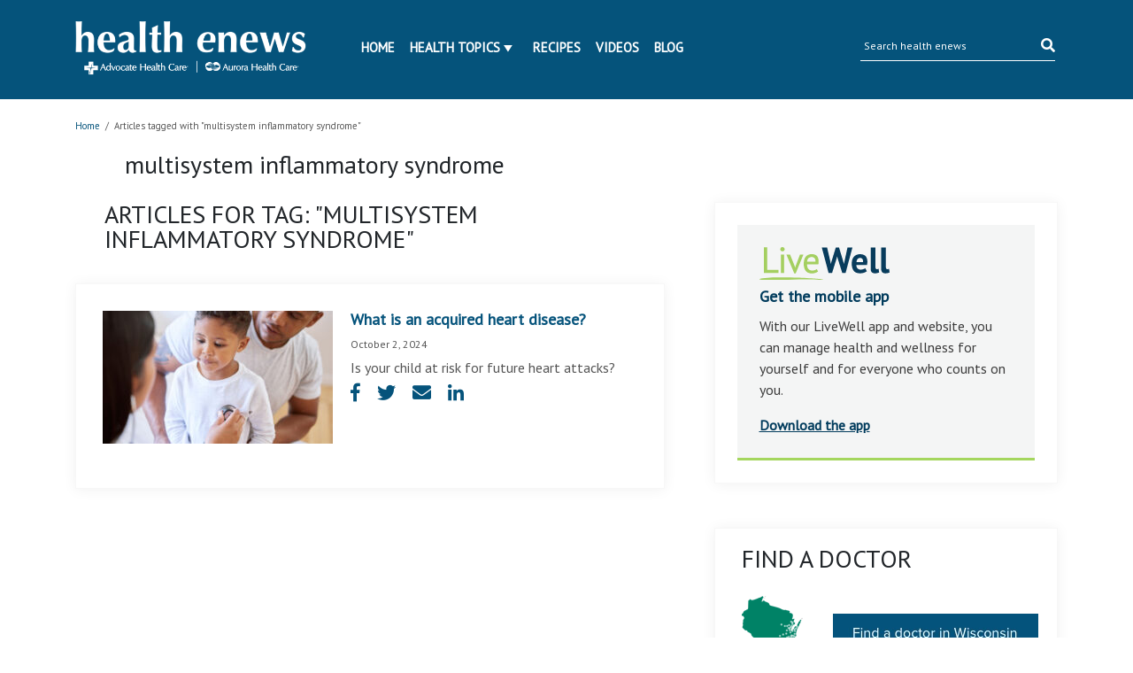

--- FILE ---
content_type: text/css
request_url: https://ahchealthenewscdn.azureedge.net/wp-content/themes/advocate/aah.css?ver=2.0.22
body_size: 2701
content:
html, body {
    font-family:"PT Sans";
}
a {
    color:#05537b;
}
a:hover {
    color:#05537b;
    background:transparent;
}
.h1, .h2, .h3, .h4, .h5, .h6, h1, h2, h3, h4, h5, h6 {
    line-height:1;
}
.container {
    width:100%;
    padding-right:0;
    padding-left:0;
    margin-right:auto;
    margin-left:auto;
}
#header-body {
    background:#05537b;
    margin:0;
    height:auto;
    border-bottom:0;
}
.navbar {
    position: relative;
    display: flex;
    flex-wrap: wrap;
    align-items: center;
    justify-content: space-between;
    padding: 1.5rem 1rem;
}
#logo-container {
    width: 90%;
    margin-left: auto;
    margin-right: auto;
    margin-top:0;
    margin-bottom:0;
    height:auto;
    float:none;
    display: inline-block;
    padding-top: 0;
    padding-bottom: 0;
    padding-left: 0;
    font-size: 1.25rem;
    line-height: inherit;
    white-space: nowrap;
}
#logo-container img {
    width:100%;
    display:block;
    vertical-align:middle;
}

#primary-menu {
    display: flex;
    flex-direction: column;
    padding-left: 40px;
    padding-right: 0;
    margin-bottom: 0;
    list-style: none;
}

#primary-menu ul li a {
    font-size:15px;
    font-family:"PT Sans";
    text-transform:uppercase;
}


#header_right_section {
    width:auto;
    float:none;
    display: flex;
    flex-direction: column;
    padding-left: 0;
    margin-bottom: 0;
    list-style: none;
    margin-top:0;
}
#search-box {
    float:none;
    margin-left: auto;
    border-bottom:1px solid white;
    padding-bottom:25px;
}

#primary-menu ul {
    margin-left: auto;
}

#primary-menu ul li a {
    color:white;
    padding: 0 5px;
}
#primary-menu ul li.current-menu-item a {
    background-color:transparent;
    color:white;
}
#primary-menu ul li.menu-item {
    margin-right: 7px;
}
#primary-menu ul li.current-menu-parent li.current-menu-item a {
    background-color:transparent;
    color:#555555;
}
#primary-menu ul li a:hover, #primary-menu ul li:hover>a {
    background:transparent;
}
#primary-menu ul li ul a {
    color:#555555;
}
#primary-menu ul li ul a:hover {
    color:#05537b;
}
#search-input-wrap input[type="text"] {
    width: 170px;
    padding: 2px 2px 2px 4px;
    border: 0px;
    color: white;
    margin: 0;
    background-color: transparent;
    height: 18px;
    margin-right: 4px;
    font-size: 12px;
}

#search-box #search-icon-wrap {
    color:white;
}

.news-slider-wrap {
    width:100%;
    padding:0;
    height:auto;
    max-height:450px;
    border:0;
}

.news-slider-image.format-standard {
    width: 100%;
    height: 450px;
    max-height: 450px;
    overflow: hidden;
    margin: 0;
    position: relative;
}

.news-slider-image > a > img {
    position: absolute;
    top: 50%;
    transform: translateY(-50%);
    max-width: 100%;
    width: 100%;
    height:auto;
}

.news-slider-content {
    position: absolute;
    bottom: 0;
    background: linear-gradient(to bottom, rgba(0,0,0,.1), rgba(0,0,0,.3));
    background: rgba(0,0,0,.3);
    width: 100%;
    text-align:center;
    padding-top: 25px;
    padding-bottom: 25px;
}

.news-slider-content h2 a {
    color:#ffffff;
}
div.news-slider-content div.entry_content div.entry_excert {
    color:#ffffff;
    margin-top: 10px;
    display:none;
}
.news-slider-content .entry_content {
    color: white;
}

.news-slider-pagination-wrapper {
    text-align:center;
    padding-top:15px;
}
ul.news-slider-pagination {
    display:inline-block;
    height: 60px;
}

ul.news-slider-pagination li {
    display: block;
    float: left;
    width: 30px;
    text-align: center;
}
ul.news-slider-pagination li a:hover {
    background:transparent;
}
ul.news-slider-pagination li .fa-circle{
    display:inline-block;
}
ul.news-slider-pagination li .fa-circle.active{
    display:none;
}
ul.news-slider-pagination li.slideactive .fa-circle{
    display:none;
}
ul.news-slider-pagination li.slideactive .fa-circle.active{
    display:inline-block;
}
.news-slider-prev, .news-slider-next {
    display:none;
}

#content {
    width:90%;
    padding:0;
    margin-left:auto;
    margin-right:auto;
}

.entry_title a, .post-list .entry .entry_title a, .entry_title a, .hcategory-blockbig .hcategory-first .entry_title a {
    vertical-align:top;
    line-height:1.1;
}
.hcategory-first .entry_image {
    float:none;
    width:100%;
    height:auto;
    display:block;
    margin-right:25px;
}
.hcategory-first .entry_title {
    margin-bottom:0;
    margin-top:15px;
}
#home-category-block .post-list .entry_title {
    margin-bottom:0;
    margin-top:15px;
}

#content .postcontent {
    width:100%;
    margin-right:0;
}

#content .titlebg span {
    margin-left: 0px;
    padding: 0px;
    text-transform: uppercase;
    font-size: 1.6rem; 
}

.todays-news, 
.featured-stories, 
.recipe-feed, 
.sidebar 
.widget, 
.archive 
.post-list {
    margin-bottom: 50px;
    padding: 20px 30px;
    border: 1px solid rgb(247, 247, 247);
    box-shadow: 0px 1px 15px rgba(0, 0, 0, 0.06);
}

.hcategory-first {
    margin-bottom:25px;
    overflow: hidden;
}

.entry_meta {
    color:#555555;
    font-size:12px;
}
.entry_excert {
    color:#555555;
}

#home-category-block .hentry {
    margin-bottom:25px;
    border-top:0;
}

#content .widget {
    width:100%;
}

#subscribe-link {
    margin: 15px 0;
    font-weight: bold;
}

#footer_all {
    border-top: solid 2px #CCCCCC;
    padding: 0;
}

#copyrights {
    width:100%;
    height:auto;
}

.we-are-advocate-health__text 
{
    font-size: 20px;
}

#copyrights .we-are-advocate-health img {
    width: 100%;
    max-width: 400px;
}

#copyrights .col_half {
    margin-top: 20px;
    margin-bottom: 20px;
    font-size: 11.5px;
}
#copyrights #social {
    font-size: 18px;
    margin-top: 3px;
    display: flex;
    justify-content: center;
    align-items: flex-end;
}
#copyrights #social a {
    line-height:18px;
    margin-left:15px;
}
#copyrights #footer-fb {
    height: 23px;
    margin-bottom: -1.5px;
}
#breadcrumbs {
    width:90%;
    position: relative;
    background: transparent;
    border-top: 0;
    border-bottom: 0;
    font-size: 11px;
    text-shadow: 1px 1px 1px #FFF;
    color: #555555;
    line-height: 21px;
    margin-top: 10px;
    margin-bottom: 10px;
    margin-left:auto;
    margin-right:auto;
}
#breadcrumbs a {
    border:0;
}
h3.titlebg {
    width: 80%;
    margin-left: 0;
    margin-right: 0;
}

.post-list .entry {
    margin-bottom:20px;
    border:0;
}

.single .entry #page_title h1 {
    font-size: 28px;
    line-height: 26px;
    padding-bottom: 0px;
    color: #05537b;
}

.entry .entry_author span {
    vertical-align: bottom;
    font-size: 14px;
    line-height: 1.1;
}
.entry .entry_author a {
    font-size:14px;
    vertical-align:bottom;
    border-bottom:0;
    text-decoration:underline;
    color:#05537b;
}

.sociable  {
    margin-bottom:20px;
}
.sociable span {
    margin-right:15px;
}
.sociable i {
    font-size:21px;
    margin-right:15px;
}
.pagination a:hover, .pagination .pagi-current {
    background:#05537b;
}

.find-a-doctor .find-a-doctor-links .row {
    margin-top:20px;
}
.find-a-doctor .find-a-doctor-links a {
    border:0;
}
.find-a-doctor .col-4, .find-a-doctor .col-8 {
    height:auto;
}

.hen-subscribe input[type="text"] {
    width: 100%;
    border-radius: 0;
    margin-bottom: 1rem;
    height: 56px;
}
.hen-subscribe input[type="submit"] {
    background: #05537b;
    color: white;
    border-radius: 0;
    width: 100%;
    padding: 15px;
}
::-webkit-input-placeholder {
   font-style: italic;
}
:-moz-placeholder {
   font-style: italic;  
}
::-moz-placeholder {
   font-style: italic;  
}
:-ms-input-placeholder {  
   font-style: italic; 
}

.postcategoryauthor-widget  .entry_image {
    float:none;
    padding:0;
    margin-bottom:15px;
}
.postcategoryauthor-widget .row {
    margin-left:0;
    margin-right:0;
    margin-bottom:15px;
}
#search-icon-wrap .fa-search {
    display: block;
}

@media (min-width:576px){
    #content .titlebg span {
        font-size:1.75rem; 
    }

    h3.titlebg {
        width: 90%;
        margin-left: auto;
        margin-right: auto;
    }

    .container {
        max-width:540px;
        padding-right:15px;
        padding-left:15px;
    }
    
    #logo-container {
        width:270px;
        margin-right:0;
    }

    #primary-menu ul li.current-menu-parent li.current-menu-item a {
        background-color:transparent;
    }	
}

@media (min-width:768px){
    .container {
        max-width:720px;
    }
    
    #content {
        width:100%;
    }
    
    div.news-slider-content div.entry_content div.entry_excert {
        display:block;
    }
    .news-slider-prev, .news-slider-next {
        display:block;
    }
    #breadcrumbs {
        line-height: 40px;
        width:100%;
    }
}

@media (min-width:992px){
    .container {
        max-width:960px;
    }
    .hcategory-first .entry_image {
        float:left;
        width:260px;
        height:auto;
    }
    .hcategory-first .entry_title {
        margin-top:0;
    }
    #home-category-block .post-list .entry_title {
        margin-top:0;
    }
    #copyrights #social {
        justify-content: flex-end;
        align-items: flex-end;
        display: inline-flex;
        float: right;
        clear: both;
    }
}

@media (min-width:1200px){
    .container {
        max-width:1140px;
    }
    
    #content .postcontent {
        width:60%;
        margin-right:5%;
    }

    #content .sidebar {
        width:35%;
    }
}

@media screen and (max-width: 1200px) {

    #toggle {
        float: right;
        position: absolute;
        top: 35px;
        right: 5px;
        width: 80px;
        height: 24px;
    }
    #toggle i {
        display:inline-block;
    }
    #toggle .fa-search {
        margin-right:15px;
    }
    #toggle .fa-search:before {
        color:#ffffff;
        font-size:30px;
    }
    #toggle .fa-bars:before {
        color:#ffffff;
        font-size:30px;
    }
    #logo-container {
        width: auto;
        margin-left: 0;
        margin-right: 0;
        padding: 0;
    }
    #popout {
        position: fixed;
        height: 100%;
        width: 250px;
        background: rgb(25, 25, 25);
        background: rgba(25, 25, 25, .9);
        color: white;
        top: 0px;
        left: -250px;
        overflow:auto;
        z-index: 999;
    }
    #header-body #primary-menu {
        height:0;
    }
    #search-input-wrap input[type="text"] {
        width:auto;
        height:35px;
        font-size:21px;
    }
    #search-box #search-icon-wrap {
        font-size:26px;
    }
 
    .nav-menu li { 
        border-bottom:1px solid #eee; 
        padding:20px;
        width:100%;
    }
 
    .nav-menu li:hover { 
        background:#CCC;
    }
 
    .nav-menu li a { 
        color:#FFF;
        text-decoration:none;
        width:100%;
    }
    
    #primary-menu ul li {
        float:none;
    }
    #primary-menu ul #menu-item-52 {
        margin-bottom: 10px;
    }
    #primary-menu #menu-main-menu li.menu-item-type-custom:first-child {
        margin:0px 0px 0px 10px;
    }
    #primary-menu #menu-main-menu li.menu-item-type-custom.current-menu-item:first-child a {
        background:transparent;
        text-indent:0;
        padding:0;
    }
    #primary-menu #menu-main-menu li {
        margin-left:10px;
    }
    #primary-menu #menu-main-menu li a {
        padding:0;
        font-weight: 100;
    }
    #primary-menu :not(li) > #menu-main-menu > li.menu-item:last-child a {
        font-weight: 700;
    }
    #primary-menu .menu-item-51.sfHover {
        height:auto;
    }
    #primary-menu .menu-item-51.sfHover ul {
        display:block;
        visibility:visible;
        position: relative;
        max-height: none;
        background: transparent;
        border: 0;
        margin:0;
        padding:0;
    }
    #primary-menu .menu-item-51.sfHover ul li a {
        color:#ffffff;
    }
    #primary-menu ul li.current-menu-parent li.current-menu-item a {
        background-color:transparent;
        color:#ffffff;
    }

    #primary-menu :not(li) > ul > li.menu-item:last-child {
        display: inline;
        border-radius: 10px;
        margin-top: 5px;
        padding: 7.5px 18px;
    }
}

@media screen and (max-width: 1199px) { 
    .hide-nav-items {
        visibility: hidden;
    }
    #header_right_section {
        position: absolute;
        width: 100%;
        max-width: 100% !important;
        margin: 0;
        padding: 0;
        top: 0;
        left: 0;
        background: #05537b;
        z-index: 998;
    }
    #search-box, #search-input-wrap, #search-input-wrap #top-search{
        width: 100%
    }
    #header_right_section #search-box {
        margin-left: auto;
        margin-right: auto;
        margin-top:30px;
        height:40px;
    }
    .hide-mobile-nav-search {
        display:none !important;
    }
    #search-icon-wrap .fa-search {
        position: absolute;
        right: 2px;
        bottom: 12px;
    }
}
/**********************/
/******Mobile Nav******/
/**********************/

@media screen and (min-width: 1200px) { 
    #toggle {
        display:none;
    }
} 
 
@media screen and (max-width: 768px) {
    #header_right_section {
        width: 100%;
    }
    #header_right_section #search-box {
        width: 95%;
        margin-left: auto;
        margin-right: auto;
        margin-top:30px;
        padding-bottom:0;
        height:40px;
    }
    #search-icon-wrap .fa-search {
        position: absolute;
        right: 13px;
        bottom: 13px;
        margin-right: 5px;
    }
}
@media screen and (max-width: 480px) {
    #search-icon-wrap .fa-search {
        position: absolute;
        right: 13px;
        bottom: 13px;
    }
}
@media screen and (max-width: 425px) {
    #search-icon-wrap .fa-search {
        position: absolute;
        right: 5px;
        bottom: 13px;
    }
}
